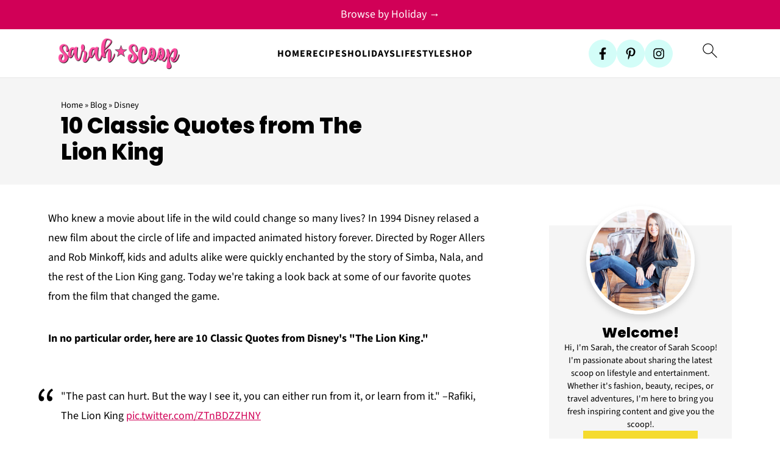

--- FILE ---
content_type: text/html; charset=utf-8
request_url: https://www.google.com/recaptcha/api2/aframe
body_size: 268
content:
<!DOCTYPE HTML><html><head><meta http-equiv="content-type" content="text/html; charset=UTF-8"></head><body><script nonce="sGOtvLkAwWSFE6O-akF7Mg">/** Anti-fraud and anti-abuse applications only. See google.com/recaptcha */ try{var clients={'sodar':'https://pagead2.googlesyndication.com/pagead/sodar?'};window.addEventListener("message",function(a){try{if(a.source===window.parent){var b=JSON.parse(a.data);var c=clients[b['id']];if(c){var d=document.createElement('img');d.src=c+b['params']+'&rc='+(localStorage.getItem("rc::a")?sessionStorage.getItem("rc::b"):"");window.document.body.appendChild(d);sessionStorage.setItem("rc::e",parseInt(sessionStorage.getItem("rc::e")||0)+1);localStorage.setItem("rc::h",'1769193815463');}}}catch(b){}});window.parent.postMessage("_grecaptcha_ready", "*");}catch(b){}</script></body></html>